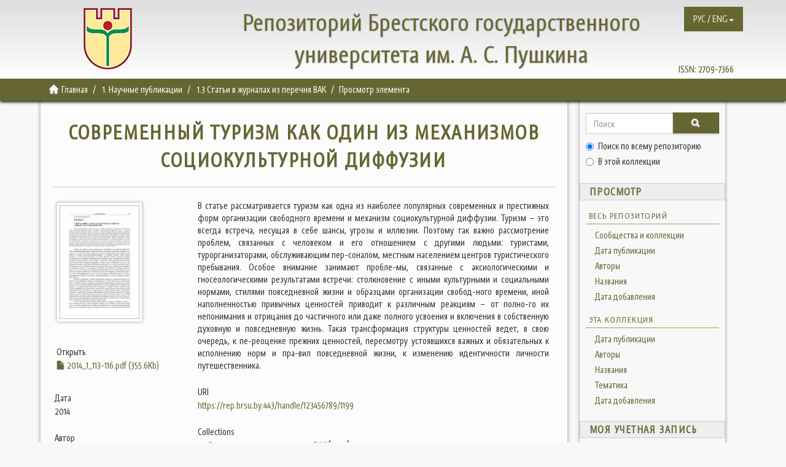

--- FILE ---
content_type: text/html;charset=utf-8
request_url: https://rep.brsu.by/handle/123456789/1199
body_size: 6877
content:
<!DOCTYPE html>
            <!--[if lt IE 7]> <html class="no-js lt-ie9 lt-ie8 lt-ie7" lang="en"> <![endif]-->
            <!--[if IE 7]>    <html class="no-js lt-ie9 lt-ie8" lang="en"> <![endif]-->
            <!--[if IE 8]>    <html class="no-js lt-ie9" lang="en"> <![endif]-->
            <!--[if gt IE 8]><!--> <html class="no-js" lang="en"> <!--<![endif]-->
            <head><META http-equiv="Content-Type" content="text/html; charset=UTF-8">
<meta content="text/html; charset=UTF-8" http-equiv="Content-Type">
<meta content="bKQJVEhpjErJmeeVVXm219d8rGYcx_I50tcfeCxp6a4" name="google-site-verification">
<meta content="IE=edge,chrome=1" http-equiv="X-UA-Compatible">
<meta content="width=device-width,initial-scale=1" name="viewport">
<link rel="shortcut icon" href="/themes/Mirage2/images/favicon.ico">
<link rel="apple-touch-icon" href="/themes/Mirage2/images/apple-touch-icon.png">
<meta name="Generator" content="DSpace 6.3">
<link href="/themes/Mirage2/styles/main.css" rel="stylesheet">
<link type="application/opensearchdescription+xml" rel="search" href="https://rep.brsu.by:443/open-search/description.xml" title="DSpace">
<script>
                //Clear default text of empty text areas on focus
                function tFocus(element)
                {
                if (element.value == ' '){element.value='';}
                }
                //Clear default text of empty text areas on submit
                function tSubmit(form)
                {
                var defaultedElements = document.getElementsByTagName("textarea");
                for (var i=0; i != defaultedElements.length; i++){
                if (defaultedElements[i].value == ' '){
                defaultedElements[i].value='';}}
                }
                //Disable pressing 'enter' key to submit a form (otherwise pressing 'enter' causes a submission to start over)
                function disableEnterKey(e)
                {
                var key;

                if(window.event)
                key = window.event.keyCode;     //Internet Explorer
                else
                key = e.which;     //Firefox and Netscape

                if(key == 13)  //if "Enter" pressed, then disable!
                return false;
                else
                return true;
                }
            </script><!--[if lt IE 9]>
                <script src="/themes/Mirage2/vendor/html5shiv/dist/html5shiv.js"> </script>
                <script src="/themes/Mirage2/vendor/respond/dest/respond.min.js"> </script>
                <![endif]--><script src="/themes/Mirage2/vendor/modernizr/modernizr.js"> </script>
<title>СОВРЕМЕННЫЙ ТУРИЗМ КАК ОДИН ИЗ МЕХАНИЗМОВ СОЦИОКУЛЬТУРНОЙ ДИФФУЗИИ</title>
<link rel="schema.DCTERMS" href="http://purl.org/dc/terms/" />
<link rel="schema.DC" href="http://purl.org/dc/elements/1.1/" />
<meta name="DC.creator" content="Яковук, Т.И." />
<meta name="DCTERMS.dateAccepted" content="2020-09-24T06:57:48Z" scheme="DCTERMS.W3CDTF" />
<meta name="DCTERMS.available" content="2020-09-24T06:57:48Z" scheme="DCTERMS.W3CDTF" />
<meta name="DCTERMS.issued" content="2014" scheme="DCTERMS.W3CDTF" />
<meta name="DCTERMS.bibliographicCitation" content="Яковук, Т. И. Современный туризм как один из механизмов социокультурной диффузии / Т. И. Яковук // Веснік Брэсцкага універсітэта. Серыя 1. Філасофія. Паліталогія. Сацыялогія. – 2014. – № 1. – С. 113–116." xml:lang="ru_RU" />
<meta name="DC.identifier" content="2218-0273" />
<meta name="DC.identifier" content="https://rep.brsu.by:443/handle/123456789/1199" scheme="DCTERMS.URI" />
<meta name="DCTERMS.abstract" content="В статье рассматривается туризм как одна из наиболее популярных современных и престижных форм организации свободного времени и механизм социокультурной диффузии. Туризм – это всегда встреча, несущая в себе шансы, угрозы и иллюзии. Поэтому так важно рассмотрение проблем, связанных с человеком и его отношением с другими людьми: туристами, турорганизаторами, обслуживающим пер-соналом, местным населением центров туристического пребывания. Особое внимание занимают пробле-мы, связанные с аксиологическими и гносеологическими результатами встречи: столкновение с иными культурными и социальными нормами, стилями повседневной жизни и образцами организации свобод-ного времени, иной наполненностью привычных ценностей приводит к различным реакциям – от полно-го их непонимания и отрицания до частичного или даже полного усвоения и включения в собственную духовную и повседневную жизнь. Такая трансформация структуры ценностей ведет, в свою очередь, к пе-реоценке прежних ценностей, пересмотру устоявшихся важных и обязательных к исполнению норм и пра-вил повседневной жизни, к изменению идентичности личности путешественника." xml:lang="ru_RU" />
<meta name="DC.language" content="ru" xml:lang="ru_RU" scheme="DCTERMS.RFC1766" />
<meta name="DC.publisher" content="БрГУ имени А.С. Пушкина" xml:lang="ru_RU" />
<meta name="DC.relation" content="Серыя 1. Філасофія. Паліталогія. Сацыялогія;" />
<meta name="DC.title" content="СОВРЕМЕННЫЙ ТУРИЗМ КАК ОДИН ИЗ МЕХАНИЗМОВ СОЦИОКУЛЬТУРНОЙ ДИФФУЗИИ" xml:lang="ru_RU" />
<meta name="DCTERMS.alternative" content="Contemporary Tourism as One of the Mechanisms of Social and Cultural Diffusion" xml:lang="ru_RU" />
<meta name="DC.type" content="Article" xml:lang="ru_RU" />
<meta content="Article" name="citation_keywords">
<meta content="СОВРЕМЕННЫЙ ТУРИЗМ КАК ОДИН ИЗ МЕХАНИЗМОВ СОЦИОКУЛЬТУРНОЙ ДИФФУЗИИ" name="citation_title">
<meta content="2218-0273" name="citation_issn">
<meta content="БрГУ имени А.С. Пушкина" name="citation_publisher">
<meta content="ru" name="citation_language">
<meta content="Яковук, Т.И." name="citation_author">
<meta content="https://rep.brsu.by:443/bitstream/123456789/1199/1/2014_1_113-116.pdf" name="citation_pdf_url">
<meta content="2014" name="citation_date">
<meta content="https://rep.brsu.by:443/handle/123456789/1199" name="citation_abstract_html_url">
<script src="https://www.googletagmanager.com/gtag/js?id=G-VEVW0Q5SYB" async="async"></script><script>
  window.dataLayer = window.dataLayer || [];
  function gtag(){dataLayer.push(arguments);}
  gtag('js', new Date());

  gtag('config', 'G-VEVW0Q5SYB');
</script>
</head><body>
<header>
<header>
<div role="navigation" class="navbar navbar-default navbar-static-top">
<div class="container">
<div class="navbar navbar-default navbar-static-top" role="navigation">
<button data-toggle="offcanvas" class="navbar-toggle" id="mobmenu" type="button"><span class="sr-only">Toggle navigation</span><span class="icon-bar"></span><span class="icon-bar"></span><span class="icon-bar"></span></button>
<div class="base">
<div class="hidden-xs hidden-sm hidden-md">
<a href="http://rep.brsu.by/"><span id="ds-header-logo"></span></a>
</div>
<div id="ds-header-rep" class="hidden-xs">
<a href="http://rep.brsu.by/">Репозиторий Брестского государственного университета им. А. С. Пушкина</a>
</div>
<div id="ds-header-rep-m" class="visible-xs">
<a href="http://rep.brsu.by/">Репозиторий Брестского государственного университета им. А. С. Пушкина</a>
</div>
</div>
<div class="pull-right hidden-xs hidden-sm hidden-md">
<span id="ds-header-issn">ISSN: <a href="https://portal.issn.org/resource/ISSN/2709-7366">2709-7366 </a></span>
</div>
<div class="navbar-header pull-right">
<ul class="nav navbar-nav pull-left">
<li id="ds-language-selection" class="dropdown">
<a aria-expanded="false" id="language-dropdown-toggle" href="#" role="button" class="dropdown-toggle" data-toggle="dropdown"><span>РУС / ENG<b class="caret"></b></span></a>
<ul class="dropdown-menu pull-right" role="menu" aria-labelledby="language-dropdown-toggle" data-no-collapse="true">
<li role="presentation">
<a href="?locale-attribute=ru">русский</a>
</li>
<li role="presentation">
<a href="?locale-attribute=en">English</a>
</li>
</ul>
</li>
</ul>
</div>
</div>
</div>
</div>
</header>
</header>
<div class="trail-wrapper hidden-print">
<div class="container">
<div class="row">
<div class="col-xs-12">
<div class="breadcrumb dropdown visible-xs">
<a data-toggle="dropdown" class="dropdown-toggle" role="button" href="#" id="trail-dropdown-toggle">Просмотр элемента&nbsp;<b class="caret"></b></a>
<ul aria-labelledby="trail-dropdown-toggle" role="menu" class="dropdown-menu">
<li role="presentation">
<a role="menuitem" href="/"><i aria-hidden="true" class="glyphicon glyphicon-home"></i>&nbsp;
                        Главная</a>
</li>
<li role="presentation">
<a role="menuitem" href="/handle/123456789/1">1. Научные публикации</a>
</li>
<li role="presentation">
<a role="menuitem" href="/handle/123456789/4">1.3 Статьи в журналах из перечня ВАК</a>
</li>
<li role="presentation" class="disabled">
<a href="#" role="menuitem">Просмотр элемента</a>
</li>
</ul>
</div>
<ul class="breadcrumb hidden-xs">
<li>
<i aria-hidden="true" class="glyphicon glyphicon-home"></i>&nbsp;
            <a href="/">Главная</a>
</li>
<li>
<a href="/handle/123456789/1">1. Научные публикации</a>
</li>
<li>
<a href="/handle/123456789/4">1.3 Статьи в журналах из перечня ВАК</a>
</li>
<li class="active">Просмотр элемента</li>
</ul>
</div>
</div>
</div>
</div>
<div class="hidden" id="no-js-warning-wrapper">
<div id="no-js-warning">
<div class="notice failure">JavaScript is disabled for your browser. Some features of this site may not work without it.</div>
</div>
</div>
<div class="container" id="main-container">
<div class="row row-offcanvas row-offcanvas-right">
<div class="horizontal-slider clearfix">
<div class="col-xs-12 col-sm-12 col-md-9 main-content">
<div>
<div id="aspect_artifactbrowser_ItemViewer_div_item-view" class="ds-static-div primary">
<!-- External Metadata URL: cocoon://metadata/handle/123456789/1199/mets.xml-->
<div class="item-summary-view-metadata">
<h2 class="page-header first-page-header">СОВРЕМЕННЫЙ ТУРИЗМ КАК ОДИН ИЗ МЕХАНИЗМОВ СОЦИОКУЛЬТУРНОЙ ДИФФУЗИИ</h2>
<div class="row">
<div class="col-sm-4">
<div class="row">
<div class="col-xs-6 col-sm-12">
<div class="thumbnail">
<img alt="Thumbnail" class="img-thumbnail" src="/bitstream/handle/123456789/1199/2014_1_113-116.pdf.jpg?sequence=6&isAllowed=y"></div>
</div>
<div class="col-xs-6 col-sm-12">
<div class="item-page-field-wrapper table word-break">
<h5>Открыть</h5>
<div>
<a href="/bitstream/handle/123456789/1199/2014_1_113-116.pdf?sequence=1&isAllowed=y"><i aria-hidden="true" class="glyphicon  glyphicon-file"></i> 2014_1_113-116.pdf (355.6Kb)</a>
</div>
</div>
</div>
</div>
<div class="simple-item-view-date word-break item-page-field-wrapper table">
<h5>Дата</h5>2014</div>
<div class="simple-item-view-authors item-page-field-wrapper table">
<h5>Автор</h5>
<div>Яковук, Т.И.</div>
</div>
<div class="simple-item-view-show-full item-page-field-wrapper table">
<h5>Metadata</h5>
<a href="/handle/123456789/1199?show=full">Показать полную информацию</a>
</div>
</div>
<div class="col-sm-8">
<div class="simple-item-view-description item-page-field-wrapper table">
<h5 class="visible-xs">Аннотации</h5>
<div>В статье рассматривается туризм как одна из наиболее популярных современных и престижных форм организации свободного времени и механизм социокультурной диффузии. Туризм &ndash; это всегда встреча, несущая в себе шансы, угрозы и иллюзии. Поэтому так важно рассмотрение проблем, связанных с человеком и его отношением с другими людьми: туристами, турорганизаторами, обслуживающим пер-соналом, местным населением центров туристического пребывания. Особое внимание занимают пробле-мы, связанные с аксиологическими и гносеологическими результатами встречи: столкновение с иными культурными и социальными нормами, стилями повседневной жизни и образцами организации свобод-ного времени, иной наполненностью привычных ценностей приводит к различным реакциям &ndash; от полно-го их непонимания и отрицания до частичного или даже полного усвоения и включения в собственную духовную и повседневную жизнь. Такая трансформация структуры ценностей ведет, в свою очередь, к пе-реоценке прежних ценностей, пересмотру устоявшихся важных и обязательных к исполнению норм и пра-вил повседневной жизни, к изменению идентичности личности путешественника.</div>
</div>
<div class="simple-item-view-uri item-page-field-wrapper table">
<h5>URI</h5>
<span><a href="https://rep.brsu.by:443/handle/123456789/1199">https://rep.brsu.by:443/handle/123456789/1199</a></span>
</div>
<div class="simple-item-view-collections item-page-field-wrapper table">
<h5>Collections</h5>
<ul class="ds-referenceSet-list">
<!-- External Metadata URL: cocoon://metadata/handle/123456789/4/mets.xml-->
<li>
<a href="/handle/123456789/4">1.3 Статьи в журналах из перечня ВАК</a> [2549]</li>
</ul>
</div>
</div>
</div>
</div>
</div>
</div>
<div class="visible-xs visible-sm">
<footer>
<div class="row">
<hr>
<div class="col-xs-7 col-sm-8">
<div>
<a style="display: inline-block; margin: 0 10px;" href="http://www.brsu.by/">Брестский государственный университет им. А.С.Пушкина</a>   |   
							<a style="display: inline-block; margin: 0 10px;" href="http://lib.brsu.by/">Библиотека БрГУ им. А.С.Пушкина</a>   |   
							<a style="display: inline-block; margin: 0 10px;" href="/contact">Контакты</a>   |   
							<a style="display: inline-block; margin: 0 10px;" href="/feedback">Обратная связь</a>   |
							<a style="display: inline-block; margin: 0 10px;" href="http://lib.brsu.by/doc/Rep_brsu_by_Instruction.pdf">Инструкция</a>
</div>
</div>
<div style="float: right">
<!-- Yandex.Metrika informer -->
<a href="https://metrika.yandex.ru/stat/?id=64628773&amp;from=informer"
target="_blank" rel="nofollow"><img src="https://informer.yandex.ru/informer/64628773/3_1_FFFFFFFF_EFEFEFFF_0_pageviews"
style="width:88px; height:31px; border:0;" alt="Яндекс.Метрика" title="Яндекс.Метрика: данные за сегодня (просмотры, визиты и уникальные посетители)" class="ym-advanced-informer" data-cid="64628773" data-lang="ru" /></a>
<!-- /Yandex.Metrika informer -->

<!-- Yandex.Metrika counter -->
<script type="text/javascript" >
   (function(m,e,t,r,i,k,a){m[i]=m[i]||function(){(m[i].a=m[i].a||[]).push(arguments)};
   m[i].l=1*new Date();k=e.createElement(t),a=e.getElementsByTagName(t)[0],k.async=1,k.src=r,a.parentNode.insertBefore(k,a)})
   (window, document, "script", "https://mc.yandex.ru/metrika/tag.js", "ym");

   ym(64628773, "init", {
        clickmap:true,
        trackLinks:true,
        accurateTrackBounce:true
   });
</script>
<noscript><div><img src="https://mc.yandex.ru/watch/64628773" style="position:absolute; left:-9999px;" alt="" /></div></noscript>
<!-- /Yandex.Metrika counter -->

</div>
</div>
<a class="hidden" href="/htmlmap">&nbsp;</a>
<p>&nbsp;</p>
</footer>
</div>
</div>
<div role="navigation" id="sidebar" class="col-xs-6 col-sm-3 sidebar-offcanvas">
<div class="word-break hidden-print" id="ds-options">
<div class="ds-option-set" id="ds-search-option">
<form method="post" class="" id="ds-search-form" action="/discover">
<fieldset>
<div class="input-group">
<input placeholder="Поиск" type="text" class="ds-text-field form-control" name="query"><span class="input-group-btn"><button title="Ok" class="ds-button-field btn btn-primary"><span aria-hidden="true" class="glyphicon glyphicon-search"></span></button></span>
</div>
<div class="radio">
<label><input checked value="" name="scope" type="radio" id="ds-search-form-scope-all">Поиск по всему репозиторию</label>
</div>
<div class="radio">
<label><input name="scope" type="radio" id="ds-search-form-scope-container" value="123456789/4">В этой коллекции</label>
</div>
</fieldset>
</form>
</div>
<h2 class="ds-option-set-head  h6">Просмотр</h2>
<div id="aspect_viewArtifacts_Navigation_list_browse" class="list-group">
<a class="list-group-item active"><span class="h5 list-group-item-heading  h5">Весь репозиторий</span></a><a href="/community-list" class="list-group-item ds-option">Сообщества и коллекции</a><a href="/browse?type=dateissued" class="list-group-item ds-option">Дата публикации</a><a href="/browse?type=author" class="list-group-item ds-option">Авторы</a><a href="/browse?type=title" class="list-group-item ds-option">Названия</a><a href="/browse?type=subject" class="list-group-item ds-option">Тематика</a><a href="/browse?type=dateaccessioned" class="list-group-item ds-option">Дата добавления</a><a class="list-group-item active"><span class="h5 list-group-item-heading  h5">Эта коллекция</span></a><a href="/handle/123456789/4/browse?type=dateissued" class="list-group-item ds-option">Дата публикации</a><a href="/handle/123456789/4/browse?type=author" class="list-group-item ds-option">Авторы</a><a href="/handle/123456789/4/browse?type=title" class="list-group-item ds-option">Названия</a><a href="/handle/123456789/4/browse?type=subject" class="list-group-item ds-option">Тематика</a><a href="/handle/123456789/4/browse?type=dateaccessioned" class="list-group-item ds-option">Дата добавления</a>
</div>
<h2 class="ds-option-set-head  h6">Моя учетная запись</h2>
<div id="aspect_viewArtifacts_Navigation_list_account" class="list-group">
<a href="/login" class="list-group-item ds-option">Войти</a>
</div>
<h2 class="ds-option-set-head  h6">Контекст</h2>
<div id="aspect_viewArtifacts_Navigation_list_context" class="list-group">
<a href="/admin/item?itemID=094e0a75-569e-4c51-967d-f7a2e83118a1" class="list-group-item ds-option">Изменить этот документ</a>
</div>
<div id="aspect_viewArtifacts_Navigation_list_administrative" class="list-group"></div>
<div id="aspect_discovery_Navigation_list_discovery" class="list-group"></div>
</div>
</div>
</div>
</div>
<div class="hidden-xs hidden-sm">
<footer>
<div class="row">
<hr>
<div class="col-xs-7 col-sm-8">
<div>
<a style="display: inline-block; margin: 0 10px;" href="http://www.brsu.by/">Брестский государственный университет им. А.С.Пушкина</a>   |   
							<a style="display: inline-block; margin: 0 10px;" href="http://lib.brsu.by/">Библиотека БрГУ им. А.С.Пушкина</a>   |   
							<a style="display: inline-block; margin: 0 10px;" href="/contact">Контакты</a>   |   
							<a style="display: inline-block; margin: 0 10px;" href="/feedback">Обратная связь</a>   |
							<a style="display: inline-block; margin: 0 10px;" href="http://lib.brsu.by/doc/Rep_brsu_by_Instruction.pdf">Инструкция</a>
</div>
</div>
<div style="float: right">
<!-- Yandex.Metrika informer -->
<a href="https://metrika.yandex.ru/stat/?id=64628773&amp;from=informer"
target="_blank" rel="nofollow"><img src="https://informer.yandex.ru/informer/64628773/3_1_FFFFFFFF_EFEFEFFF_0_pageviews"
style="width:88px; height:31px; border:0;" alt="Яндекс.Метрика" title="Яндекс.Метрика: данные за сегодня (просмотры, визиты и уникальные посетители)" class="ym-advanced-informer" data-cid="64628773" data-lang="ru" /></a>
<!-- /Yandex.Metrika informer -->

<!-- Yandex.Metrika counter -->
<script type="text/javascript" >
   (function(m,e,t,r,i,k,a){m[i]=m[i]||function(){(m[i].a=m[i].a||[]).push(arguments)};
   m[i].l=1*new Date();k=e.createElement(t),a=e.getElementsByTagName(t)[0],k.async=1,k.src=r,a.parentNode.insertBefore(k,a)})
   (window, document, "script", "https://mc.yandex.ru/metrika/tag.js", "ym");

   ym(64628773, "init", {
        clickmap:true,
        trackLinks:true,
        accurateTrackBounce:true
   });
</script>
<noscript><div><img src="https://mc.yandex.ru/watch/64628773" style="position:absolute; left:-9999px;" alt="" /></div></noscript>
<!-- /Yandex.Metrika counter -->

</div>
</div>
<a class="hidden" href="/htmlmap">&nbsp;</a>
<p>&nbsp;</p>
</footer>
</div>
</div>
<script type="text/javascript">
                         if(typeof window.publication === 'undefined'){
                            window.publication={};
                          };
                        window.publication.contextPath= '';window.publication.themePath= '/themes/Mirage2/';</script><script>if(!window.DSpace){window.DSpace={};}window.DSpace.context_path='';window.DSpace.theme_path='/themes/Mirage2/';</script><script src="/themes/Mirage2/scripts/theme.js"> </script><script>
                (function(i,s,o,g,r,a,m){i['GoogleAnalyticsObject']=r;i[r]=i[r]||function(){
                (i[r].q=i[r].q||[]).push(arguments)},i[r].l=1*new Date();a=s.createElement(o),
                m=s.getElementsByTagName(o)[0];a.async=1;a.src=g;m.parentNode.insertBefore(a,m)
                })(window,document,'script','//www.google-analytics.com/analytics.js','ga');

                ga('create', 'UA-169817848-1', 'rep.brsu.by');
                ga('send', 'pageview');
            </script>
</body></html>
